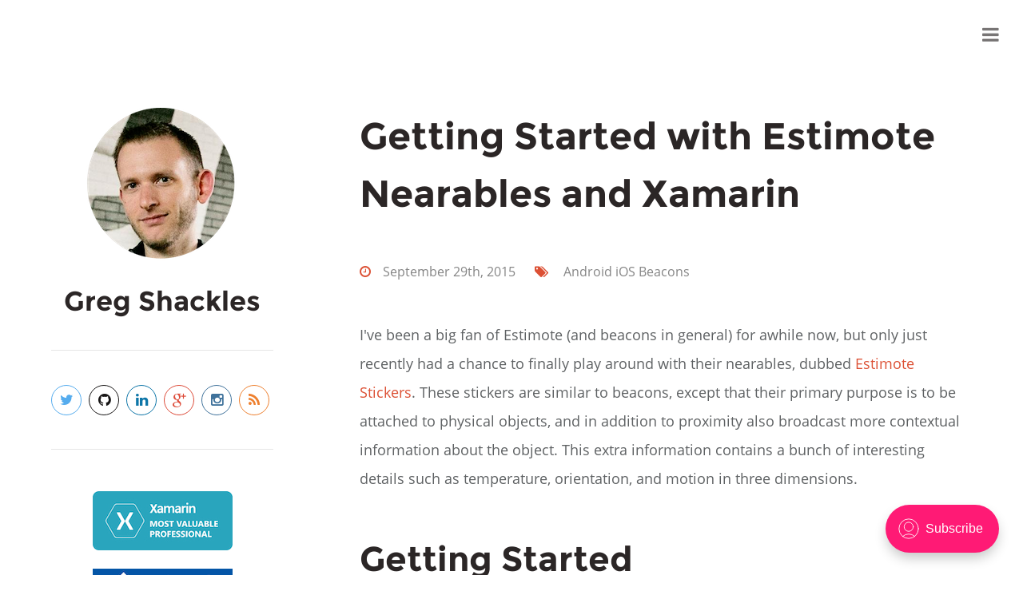

--- FILE ---
content_type: text/html; charset=utf-8
request_url: https://gregshackles.com/getting-started-with-estimote-nearables-and-xamarin/
body_size: 6903
content:
<!DOCTYPE html>
<html>
<head>
    <meta charset="utf-8" />
    <meta http-equiv="X-UA-Compatible" content="IE=edge" />

    <title>Getting Started with Estimote Nearables and Xamarin</title>

    <meta name="HandheldFriendly" content="True" />
    <meta name="MobileOptimized" content="320" />
    <meta name="viewport" content="width=device-width, initial-scale=1.0" />

    <link rel="alternate" type="application/rss+xml" href="https://gregshackles.com/rss/">
    <link rel="shortcut icon" href="/favicon.ico">
    <link rel="prefetch" href="https://gregshackles.com">

    <link rel="stylesheet" type="text/css" href="/assets/css/theme.min.css?v=f4c5f34f44" />
    <link rel="stylesheet" type="text/css" href="/assets/css/prism.css?v=f4c5f34f44" />
    <link href="//netdna.bootstrapcdn.com/font-awesome/4.0.3/css/font-awesome.css" rel="stylesheet">

    <link rel="canonical" href="https://gregshackles.com/getting-started-with-estimote-nearables-and-xamarin/" />
    <meta name="referrer" content="no-referrer-when-downgrade" />
    <link rel="amphtml" href="https://gregshackles.com/getting-started-with-estimote-nearables-and-xamarin/amp/" />
    
    <meta property="og:site_name" content="Greg Shackles" />
    <meta property="og:type" content="article" />
    <meta property="og:title" content="Getting Started with Estimote Nearables and Xamarin" />
    <meta property="og:description" content="I&#x27;ve been a big fan of Estimote (and beacons in general) for awhile now, but only just recently had a chance to finally play around with their nearables, dubbed Estimote Stickers. These stickers are similar to beacons, except that their primary purpose is to be attached to physical objects, and" />
    <meta property="og:url" content="https://gregshackles.com/getting-started-with-estimote-nearables-and-xamarin/" />
    <meta property="article:published_time" content="2015-09-29T19:01:51.000Z" />
    <meta property="article:modified_time" content="2015-09-29T19:01:51.000Z" />
    <meta property="article:tag" content="Android" />
    <meta property="article:tag" content="iOS" />
    <meta property="article:tag" content="Beacons" />
    
    <meta name="twitter:card" content="summary" />
    <meta name="twitter:title" content="Getting Started with Estimote Nearables and Xamarin" />
    <meta name="twitter:description" content="I&#x27;ve been a big fan of Estimote (and beacons in general) for awhile now, but only just recently had a chance to finally play around with their nearables, dubbed Estimote Stickers. These stickers are similar to beacons, except that their primary purpose is to be attached to physical objects, and" />
    <meta name="twitter:url" content="https://gregshackles.com/getting-started-with-estimote-nearables-and-xamarin/" />
    <meta name="twitter:label1" content="Written by" />
    <meta name="twitter:data1" content="Greg Shackles" />
    <meta name="twitter:label2" content="Filed under" />
    <meta name="twitter:data2" content="Android, iOS, Beacons" />
    
    <script type="application/ld+json">
{
    "@context": "https://schema.org",
    "@type": "Article",
    "publisher": {
        "@type": "Organization",
        "name": "Greg Shackles",
        "url": "https://gregshackles.com/",
        "logo": {
            "@type": "ImageObject",
            "url": "https://gregshackles.com/favicon.ico",
            "width": 48,
            "height": 48
        }
    },
    "author": {
        "@type": "Person",
        "name": "Greg Shackles",
        "image": {
            "@type": "ImageObject",
            "url": "//www.gravatar.com/avatar/6d7b45031bf22823060849d494343a8c?s=250&d=mm&r=x",
            "width": 250,
            "height": 250
        },
        "url": "https://gregshackles.com/author/greg/",
        "sameAs": []
    },
    "headline": "Getting Started with Estimote Nearables and Xamarin",
    "url": "https://gregshackles.com/getting-started-with-estimote-nearables-and-xamarin/",
    "datePublished": "2015-09-29T19:01:51.000Z",
    "dateModified": "2015-09-29T19:01:51.000Z",
    "keywords": "Android, iOS, Beacons",
    "description": "I&#x27;ve been a big fan of Estimote (and beacons in general) for awhile now, but\nonly just recently had a chance to finally play around with their nearables,\ndubbed Estimote Stickers\n[https://community.estimote.com/hc/en-us/articles/203323543-What-are-Estimote-Stickers-]\n. These stickers are similar to beacons, except that their primary purpose is to\nbe attached to physical objects, and in addition to proximity also broadcast\nmore contextual information about the object. This extra information conta",
    "mainEntityOfPage": {
        "@type": "WebPage",
        "@id": "https://gregshackles.com/"
    }
}
    </script>

    <meta name="generator" content="Ghost 4.32" />
    <link rel="alternate" type="application/rss+xml" title="Greg Shackles" href="https://gregshackles.com/rss/" />
    <script defer src="https://unpkg.com/@tryghost/portal@~1.12.0/umd/portal.min.js" data-ghost="https://gregshackles.com/" crossorigin="anonymous"></script><style id="gh-members-styles">.gh-post-upgrade-cta-content,
.gh-post-upgrade-cta {
    display: flex;
    flex-direction: column;
    align-items: center;
    font-family: -apple-system, BlinkMacSystemFont, 'Segoe UI', Roboto, Oxygen, Ubuntu, Cantarell, 'Open Sans', 'Helvetica Neue', sans-serif;
    text-align: center;
    width: 100%;
    color: #ffffff;
    font-size: 16px;
}

.gh-post-upgrade-cta-content {
    border-radius: 8px;
    padding: 40px 4vw;
}

.gh-post-upgrade-cta h2 {
    color: #ffffff;
    font-size: 28px;
    letter-spacing: -0.2px;
    margin: 0;
    padding: 0;
}

.gh-post-upgrade-cta p {
    margin: 20px 0 0;
    padding: 0;
}

.gh-post-upgrade-cta small {
    font-size: 16px;
    letter-spacing: -0.2px;
}

.gh-post-upgrade-cta a {
    color: #ffffff;
    cursor: pointer;
    font-weight: 500;
    box-shadow: none;
    text-decoration: underline;
}

.gh-post-upgrade-cta a:hover {
    color: #ffffff;
    opacity: 0.8;
    box-shadow: none;
    text-decoration: underline;
}

.gh-post-upgrade-cta a.gh-btn {
    display: block;
    background: #ffffff;
    text-decoration: none;
    margin: 28px 0 0;
    padding: 8px 18px;
    border-radius: 4px;
    font-size: 16px;
    font-weight: 600;
}

.gh-post-upgrade-cta a.gh-btn:hover {
    opacity: 0.92;
}</style>
    <script defer src="/public/cards.min.js?v=f4c5f34f44"></script><style>:root {--ghost-accent-color: #FF1A75;}</style>
    <link rel="stylesheet" type="text/css" href="/public/cards.min.css?v=f4c5f34f44">
</head>
<body class="post-template tag-android tag-ios tag-beacons">

    <nav class="mainnav post tag-android tag-ios tag-beacons no-image">
        <a id="top"></a>
        <div class="navwrap">
            <ul class="menu">
	<!--<li>
		<a href="#">Features <i class="fa fa-chevron-down"></i></a>
		<ul>
			<li><a href="/getting-started-with-yeoman-grunt/">Featured Post</a></li>
			<li><a href="/responsive-mobile-design/">Feature Post</a></li>
			<li><a href="/orca-ghost-theme/">Banner Title Post</a></li>
			<li><a href="/social-profiles/">Standard Post</a></li>
		</ul>
	</li>-->
	<li><a href="https://speakerdeck.com/gshackles">Presentations</a></li>
	<li><a href="/cdn-cgi/l/email-protection#1c7b6e797b5c7b6e797b6f747d7f7770796f327f7371">Contact</a></li>
</ul>            <div class="toggle"><a href="#"><i class="fa fa-bars"></i></a></div>
        </div>
    </nav>

    

<div class="featureheader post tag-android tag-ios tag-beacons no-image">
    <div class="background"></div>
    <a href="https://gregshackles.com" class="logo"><img src="" alt="Greg Shackles"></a>
    <div class="wrapper">
        <div class="title">
            <h1><a href="#">Getting Started with Estimote Nearables and Xamarin</a></h1>
            <div class="info">
                <div class="left">
                    <a href="#" class="date"><i class="fa fa-clock-o"></i>September 29th, 2015</a>
                   <span class="tags"><i class="fa fa-tags"></i>
                            <a href="/tag/android/" class="Android">Android</a>
                            <a href="/tag/ios/" class="iOS">iOS</a>
                            <a href="/tag/beacons/" class="Beacons">Beacons</a>
                    </span>
                </div>
            </div>
        </div>
    </div>
</div>

<div class="container post tag-android tag-ios tag-beacons no-image">

    <div class="alternate" id="sidebar">
	<aside>
		<!-- Description Widget -->
		<div class="widget info_widget">

			<a href="/">
				<img src="/content/images/headshot.png" />

				<h2>Greg Shackles</h2>
			</a>

			<p></p>
		</div>
		<!-- Social Widget -->
		<div class="widget social_widget">
			
<a href="https://twitter.com/gshackles" target="_blank" class="social social_outline twitter"><i class="fa fa-twitter"></i></a>

<a href="https://github.com/gshackles" target="_blank" class="social social_outline github"><i class="fa fa-github"></i></a>

<a href="https://www.linkedin.com/in/gshackles" target="_blank" class="social social_outline linkedin"><i class="fa fa-linkedin"></i></a>

<a href="https://plus.google.com/u/1/+GregShackles/" target="_blank" class="social social_outline google"><i class="fa fa-google-plus"></i></a>

<a href="https://instagram.com/gshackles" target="_blank" class="social social_outline instagram"><i class="fa fa-instagram"></i></a>

<a href="https://gregshackles.com/rss/" target="_blank" class="social social_outline rss"><i class="fa fa-rss"></i></a>		</div>

		<div class="social-extras widget">
			<a href="http://xamarin.com/mvp">
		    	<img src="/content/images/xamarin-mvp2.jpg" />
			</a>

			<br />

			<a href="https://mvp.microsoft.com/en-us/PublicProfile/5001466">
		    	<img src="/content/images/microsoft-mvp2.png" />
			</a>			

			<br />

			<a href="http://gonemobile.io">
		    	<img src="/content/images/gonemobile.png" />
			</a>

			<br />

		    <a href="http://nycmobiledev.net">
		    	<img src="/content/images/nycmobile.png" />
			</a>

			<br />

			<a href="http://shop.oreilly.com/product/0636920024002.do">
		    	<img src="/content/images/book.png" />
			</a>
		</div>
		<!-- Tag Widget 
		<div class="widget tag_widget">
			
<ul class="tags_list">
	<li><a href="https://gregshackles.com/tag/frontend">Frontend</a></li>
	<li><a href="https://gregshackles.com/tag/development">Development</a></li>
	<li><a href="https://gregshackles.com/tag/sass">SASS</a></li>
	<li><a href="https://gregshackles.com/tag/grunt">Grunt</a></li>
	<li><a href="https://gregshackles.com/tag/javascript">JavaScript</a></li>
	<li><a href="https://gregshackles.com/tag/server">Server</a></li>
	<li><a href="https://gregshackles.com/tag/software">Software</a></li>
	<li><a href="https://gregshackles.com/tag/ghost">Ghost</a></li>
	<li><a href="https://gregshackles.com/tag/html%20css">HTML CSS</a></li>
	<li><a href="https://gregshackles.com/tag/lifecycle">Lifecycle</a></li>
	<li><a href="https://gregshackles.com/tag/project">Project</a></li>
</ul>		</div>-->
	</aside>
</div>
    <div class="content">
        <div class="widget postinfo_widget inline post tag-android tag-ios tag-beacons no-image">
            <h1>Greg Shackles</h1>
        </div>
        <div class="postlist">
            <article class="post standard single">
                <div class="header post tag-android tag-ios tag-beacons no-image">
                        <a href="/getting-started-with-estimote-nearables-and-xamarin/"><h1>Getting Started with Estimote Nearables and Xamarin</h1></a>
                    <div class="info">
                        <div class="left">
                            <a href="/getting-started-with-estimote-nearables-and-xamarin/" class="date"><i class="fa fa-clock-o"></i>September 29th, 2015</a>
                            <span class="tags"><i class="fa fa-tags"></i>
                                    <a href="/tag/android/" class="Android">Android</a>
                                    <a href="/tag/ios/" class="iOS">iOS</a>
                                    <a href="/tag/beacons/" class="Beacons">Beacons</a>
                            </span>
                        </div>
                    </div>
                </div>
                <div class="postcontents">
                    <!--kg-card-begin: markdown--><p>I've been a big fan of Estimote (and beacons in general) for awhile now, but only just recently had a chance to finally play around with their nearables, dubbed <a href="https://community.estimote.com/hc/en-us/articles/203323543-What-are-Estimote-Stickers-">Estimote Stickers</a>. These stickers are similar to beacons, except that their primary purpose is to be attached to physical objects, and in addition to proximity also broadcast more contextual information about the object. This extra information contains a bunch of interesting details such as temperature, orientation, and motion in three dimensions.</p>
<h1 id="gettingstarted">Getting Started</h1>
<p>With these stickers in my possession, the first step was seeing what was involved in getting set up with Estimote's SDK for interacting with the stickers. Thankfully this is as trivial as it gets. Simply head over to the Xamarin Component Store, grab the components for <a href="http://components.xamarin.com/view/estimotesdkios">iOS</a> and <a href="http://components.xamarin.com/view/estimotesdkandroid">Android</a>, and you're good to go!</p>
<h2 id="ios">iOS</h2>
<p>With that installed, it's just as easy to start detecting nearables:</p>
<pre><code class="language-language-csharp">var manager = new NearableManager();

manager.RangedNearables += (sender, e) =&gt;
{
	foreach (var nearable in e.Nearables ?? Enumerable.Empty&lt;Nearable&gt;())
	    Console.WriteLine(nearable);
};
manager.StartRangingForType(NearableType.All);
</code></pre>
<p>On iOS8+ you also need to specify a value for <code>NSLocationAlwaysUsageDescription</code> or <code>NSLocationWhenInUseUsageDescription</code> in your <code>Info.plist</code> file in order to get access to the iOS location APIs, which Estimote sits on top of.</p>
<p>If you're only looking for a specific nearable type you can alternatively specify that in the call to <code>StartRangingForType()</code>, instead of always scanning for all types. Other types available as of right now include <code>Dog</code>, <code>Fridge</code>, <code>Door</code>, <code>Generic</code>, and more. That's all you need to initiate basic scanning for nearables, and you will get access to all the discovered nearables in the <code>RangedNearables</code> callback.</p>
<h2 id="android">Android</h2>
<p>The Android SDK is also easy to get up and running with, though I do find it a bit lacking compared to the iOS one (more on that later). Here is an activity that starts scanning for nearables when it loads up:</p>
<pre><code class="language-language-csharp">[Activity(Label = &quot;Nearables!&quot;, MainLauncher = true, Icon = &quot;@mipmap/icon&quot;)]
public class MainActivity : Activity, BeaconManager.IServiceReadyCallback
{
    private BeaconManager _beaconManager;

    protected override void OnCreate(Bundle savedInstanceState)
    {
        base.OnCreate(savedInstanceState);

        _beaconManager = new BeaconManager(this);
        _beaconManager.Nearable += (sender, e) =&gt;
        {
            foreach (var nearable in e.Nearables ?? Enumerable.Empty&lt;Nearable&gt;())
                Console.WriteLine(nearable);
        };

        _beaconManager.Connect(this);
    }

    public void OnServiceReady()
    {
        _beaconManager.StartNearableDiscovery();
    }
}
</code></pre>
<p>Easy enough. Where on iOS we were able to limit scanning by nearable type, that doesn't seem to be exposed in the Android SDK. In Fact, despite there being a <a href="http://estimote.github.io/Android-SDK/JavaDocs/com/estimote/sdk/cloud/model/NearableType.html"><code>NearableType</code></a> enum in the SDK, that doesn't even seem to be exposed as a property on a <a href="http://estimote.github.io/Android-SDK/JavaDocs/com/estimote/sdk/Nearable.html"><code>Nearable</code></a> object.</p>
<h1 id="triggers">Triggers</h1>
<p>One of the other nice things about the iOS SDK that is not currently available in the Android SDK is the ability to specify rules and triggers for when you get a callback from a nearable. While it's not the end of the world to have to compose these things by hand, this makes it trivial to define the scenarios you care about in your apps.</p>
<p>For example, let's say you attached the <code>Dog</code> sticker to your dog and wanted to detect when the dog rolled over. All you need to do is define an orientation rule for that nearable type and create a trigger based on it:</p>
<pre><code class="language-language-csharp">var triggerManager = new TriggerManager();
    
var dogRollsOverRule = OrientationRule.OrientationEquals(NearableOrientation.HorizontalUpsideDown, NearableType.Dog);
var dogRollsOverTrigger = new Trigger(new [] { dogRollsOverRule }, &quot;dog rolls over&quot;);

triggerManager.ChangedState += (sender, e) =&gt; 
{
    if (!e.Trigger.State)
        return;

    if (e.Trigger.Identifier == dogRollsOverTrigger.Identifier)
        new UIAlertView(null, &quot;dog rolled over&quot;, null, &quot;Ok&quot;, null).Show();
};

triggerManager.StartMonitoringForTrigger(dogRollsOverTrigger);
</code></pre>
<p>In the <code>ChangedState</code> callback, <code>e.Trigger.State</code> indicates whether the trigger is currently active.</p>
<p>In addition to <code>OrientationRule</code> there are several other built-in rules you can use, such as <code>DateRule</code>, <code>ProximityRule</code>, <code>TemperatureRule</code>, and <code>MotionRule</code>. You can also define your own rule classes that create any scenarios you'd like.</p>
<h2 id="composingrules">Composing Rules</h2>
<p>You're also not limited to a single rule for a trigger, so you can compose multiple rules together to form a more interesting scenario. Let's say that you attached a sticker to your refrigerator and want to detect when it opens late at night to cut back on late night snacking. With Estimote's trigger API this is trivial:</p>
<pre><code class="language-language-csharp">var fridgeDoorMovesRule = MotionRule.MotionStateEquals(true, NearableType.Fridge);
var afterMidnightRule = DateRule.HourBetween(0, 5);
var lateNightSnackingTrigger = new Trigger(new Rule[] { fridgeDoorMovesRule, afterMidnightRule }, &quot;fridge door moves after midnight&quot;);

triggerManager.ChangedState += (sender, e) =&gt; 
{
    if (!e.Trigger.State)
        return;

    if (e.Trigger.Identifier == lateNightSnackingTrigger.Identifier)
        new UIAlertView(null, &quot;late night snacking!&quot;, null, &quot;Ok&quot;, null).Show();
};

triggerManager.StartMonitoringForTrigger(lateNightSnackingTrigger);
</code></pre>
<p>Simply compose a <code>DateRule</code> with a <code>MotionRule</code> and you're done!</p>
<h1 id="summary">Summary</h1>
<p>Obviously this just scratches the surface of what you can do with nearables, but the exciting part to me is how easy it is to build smart, contextual experiences. Estimote is an awesome company as well, so I suspect they will close the SDK gaps between iOS in Android over time to make things easy across the board.</p>
<!--kg-card-end: markdown-->
                </div> 
                <div class="postfooter">
                    <div class="social">
                        <a href="https://twitter.com/share?text=Getting%20Started%20with%20Estimote%20Nearables%20and%20Xamarin&url=https://gregshackles.com/getting-started-with-estimote-nearables-and-xamarin/" onclick="window.open(this.href, 'twitter-share', 'width=550,height=235');return false;" class="largesolid twitter"><i class="fa fa-twitter"></i>Twitter</a>
                        <a href="https://www.facebook.com/sharer/sharer.php?u=https://gregshackles.com/getting-started-with-estimote-nearables-and-xamarin/" onclick="window.open(this.href, 'facebook-share','width=580,height=296');return false;" class="largesolid facebook"><i class="fa fa-facebook"></i>Facebook</a>
                        <a href="https://plus.google.com/share?url=https://gregshackles.com/getting-started-with-estimote-nearables-and-xamarin/" onclick="window.open(this.href, 'google-plus-share', 'width=490,height=530');return false;" class="largesolid google"><i class="fa fa-google-plus"></i>Google+</a>
                    </div>
                    <div class="tags">
                        <ul class="tags_list">
                            <li><a href="/tag/android/" class="Android">Android</a></li>
                            <li><a href="/tag/ios/" class="iOS">iOS</a></li>
                            <li><a href="/tag/beacons/" class="Beacons">Beacons</a></li>
                        </ul>
                    </div>
                    <div class="permalink">
                        Permalink: <a href="https://gregshackles.com/getting-started-with-estimote-nearables-and-xamarin/">https://gregshackles.com/getting-started-with-estimote-nearables-and-xamarin/</a>
                    </div>
                </div>
            </article>
            <div class="comments">
                <div id="disqus_thread"></div>
                <script data-cfasync="false" src="/cdn-cgi/scripts/5c5dd728/cloudflare-static/email-decode.min.js"></script><script type="text/javascript">
                    var disqus_shortname = 'gregshackles';
                    var disqus_identifier = '';
                 
                    /* * * DON'T EDIT BELOW THIS LINE * * */
                    (function() {
                        var dsq = document.createElement('script'); dsq.type = 'text/javascript'; dsq.async = true;
                        dsq.src = '//' + disqus_shortname + '.disqus.com/embed.js';
                        (document.getElementsByTagName('head')[0] || document.getElementsByTagName('body')[0]).appendChild(dsq);
                    })();
                </script>
                <noscript>Please enable JavaScript to view the <a href="http://disqus.com/?ref_noscript">comments powered by Disqus.</a></noscript>
                <a href="http://disqus.com" class="dsq-brlink">comments powered by <span class="logo-disqus">Disqus</span></a>
            </div>
            <div class="inlinemenu">

                <div class="graybar">
                    <div class="left"><i class="fa fa-bars"></i>Navigation</div>
                    <div class="right"><i class="fa fa-chevron-down"></i></div>
                </div>
                <ul class="menu">
	<!--<li>
		<a href="#">Features <i class="fa fa-chevron-down"></i></a>
		<ul>
			<li><a href="/getting-started-with-yeoman-grunt/">Featured Post</a></li>
			<li><a href="/responsive-mobile-design/">Feature Post</a></li>
			<li><a href="/orca-ghost-theme/">Banner Title Post</a></li>
			<li><a href="/social-profiles/">Standard Post</a></li>
		</ul>
	</li>-->
	<li><a href="https://speakerdeck.com/gshackles">Presentations</a></li>
	<li><a href="/cdn-cgi/l/email-protection#37504552507750455250445f56545c5b52441954585a">Contact</a></li>
</ul>            </div>
        </div>
    </div>

</div>



    <a href="#top" class="backtotop"><i class="fa fa-chevron-up"></i></a>

    <footer>
        <div class="wrapper">
            <div class="copyright">
                Copyright &copy; <a href="https://gregshackles.com">Greg Shackles</a>. 2014 • All rights reserved.<br>
            </div>
            <div class="sociallinks">
                
<a href="https://twitter.com/gshackles" target="_blank" class="social social_solid twitter"><i class="fa fa-twitter"></i></a>

<a href="https://github.com/gshackles" target="_blank" class="social social_solid github"><i class="fa fa-github"></i></a>

<a href="https://plus.google.com/u/1/+GregShackles/" target="_blank" class="social social_solid google"><i class="fa fa-google-plus"></i></a>

<a href="https://instagram.com/gshackles" target="_blank" class="social social_solid instagram"><i class="fa fa-instagram"></i></a>

<a href="https://gregshackles.com/rss/" target="_blank" class="social social_solid rss"><i class="fa fa-rss"></i></a>            </div>
        </div>
    </footer>

    <script data-cfasync="false" src="/cdn-cgi/scripts/5c5dd728/cloudflare-static/email-decode.min.js"></script><script async type="text/javascript" src="/assets/js/theme.min.js?v=f4c5f34f44"></script>
    <script async type="text/javascript" src="/assets/js/prism.js?v=f4c5f34f44"></script>

    <script>
      (function(i,s,o,g,r,a,m){i['GoogleAnalyticsObject']=r;i[r]=i[r]||function(){
      (i[r].q=i[r].q||[]).push(arguments)},i[r].l=1*new Date();a=s.createElement(o),
      m=s.getElementsByTagName(o)[0];a.async=1;a.src=g;m.parentNode.insertBefore(a,m)
      })(window,document,'script','//www.google-analytics.com/analytics.js','ga');

      ga('create', 'UA-12889558-1', 'auto');
      ga('send', 'pageview');

    </script>
    
<script defer src="https://static.cloudflareinsights.com/beacon.min.js/vcd15cbe7772f49c399c6a5babf22c1241717689176015" integrity="sha512-ZpsOmlRQV6y907TI0dKBHq9Md29nnaEIPlkf84rnaERnq6zvWvPUqr2ft8M1aS28oN72PdrCzSjY4U6VaAw1EQ==" data-cf-beacon='{"version":"2024.11.0","token":"0862253652a24f8c86a54544703ea516","r":1,"server_timing":{"name":{"cfCacheStatus":true,"cfEdge":true,"cfExtPri":true,"cfL4":true,"cfOrigin":true,"cfSpeedBrain":true},"location_startswith":null}}' crossorigin="anonymous"></script>
</body>
</html>


--- FILE ---
content_type: text/plain
request_url: https://www.google-analytics.com/j/collect?v=1&_v=j102&a=1017335217&t=pageview&_s=1&dl=https%3A%2F%2Fgregshackles.com%2Fgetting-started-with-estimote-nearables-and-xamarin%2F&ul=en-us%40posix&dt=Getting%20Started%20with%20Estimote%20Nearables%20and%20Xamarin&sr=1280x720&vp=1280x720&_u=IEBAAEABAAAAACAAI~&jid=1132093517&gjid=51173370&cid=896465808.1769532431&tid=UA-12889558-1&_gid=1363325721.1769532431&_r=1&_slc=1&z=1735748734
body_size: -451
content:
2,cG-4Y00L8VEGT